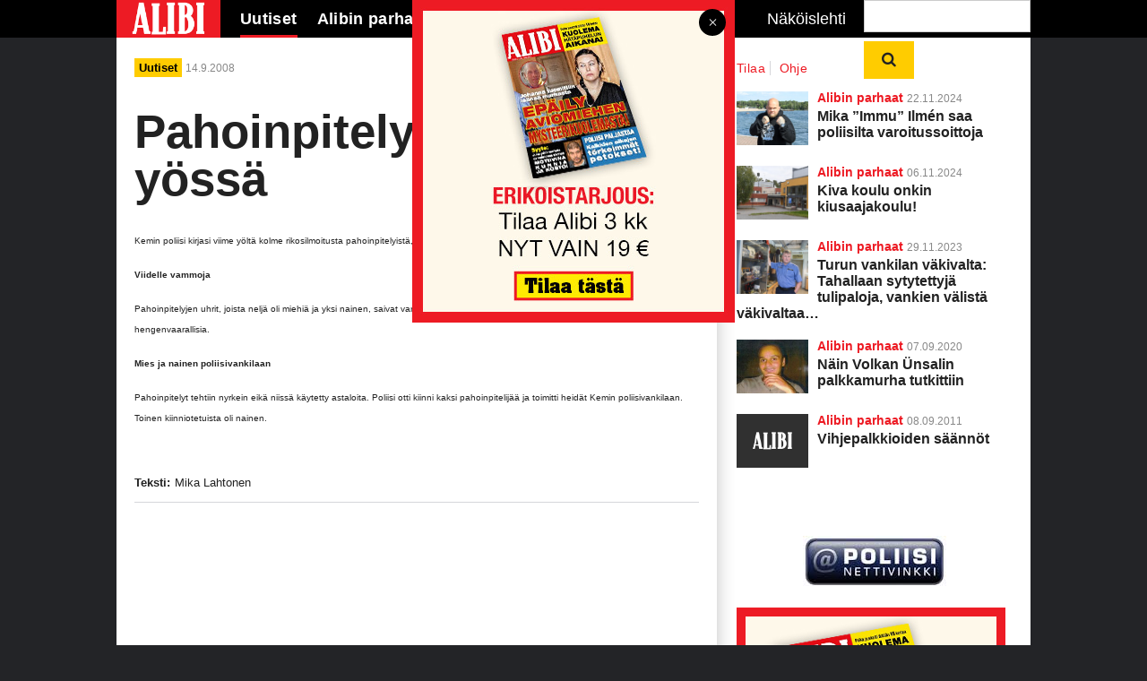

--- FILE ---
content_type: text/html; charset=utf-8
request_url: https://www.google.com/recaptcha/api2/aframe
body_size: 139
content:
<!DOCTYPE HTML><html><head><meta http-equiv="content-type" content="text/html; charset=UTF-8"></head><body><script nonce="Jb_g8ly1yTRb4cM8pFqGEg">/** Anti-fraud and anti-abuse applications only. See google.com/recaptcha */ try{var clients={'sodar':'https://pagead2.googlesyndication.com/pagead/sodar?'};window.addEventListener("message",function(a){try{if(a.source===window.parent){var b=JSON.parse(a.data);var c=clients[b['id']];if(c){var d=document.createElement('img');d.src=c+b['params']+'&rc='+(localStorage.getItem("rc::a")?sessionStorage.getItem("rc::b"):"");window.document.body.appendChild(d);sessionStorage.setItem("rc::e",parseInt(sessionStorage.getItem("rc::e")||0)+1);localStorage.setItem("rc::h",'1770135042053');}}}catch(b){}});window.parent.postMessage("_grecaptcha_ready", "*");}catch(b){}</script></body></html>

--- FILE ---
content_type: text/javascript
request_url: https://alibi.fi/wp-content/plugins/sivustamo-custom-css-jquery/assets/js/sivustamo-script.js
body_size: 135
content:
var $ = jQuery.noConflict();

// Hide the Optional category

function hideOptionalLinks() {
  $('.typogr__catlink').each(function() {
    if ($(this).text().trim() === 'Optional') {
      $(this).hide();
    }
  });
}

$(document).ready(function() {
  hideOptionalLinks();

  $(document).on('click', '.om-grid-load-more', function() {
    // Wait for new content to load
    setTimeout(function() {
      hideOptionalLinks();
    }, 500); // adjust delay as needed
  });


  // Tilalehti tab
 
  $('.tab-buttons button').on('click', function() {
    var tab = $(this).data('tab');
  
    $('.tab-buttons button').removeClass('active');
    $(this).addClass('active');
  
    if (tab === 'subscription') {
      $('.order-newspaper-invoice').hide();
      $('.order-newspaper-subscription').show();
    } else if (tab === 'invoice') {
      $('.order-newspaper-subscription').hide();
      $('.order-newspaper-invoice').show();
    }
  });
  


});
